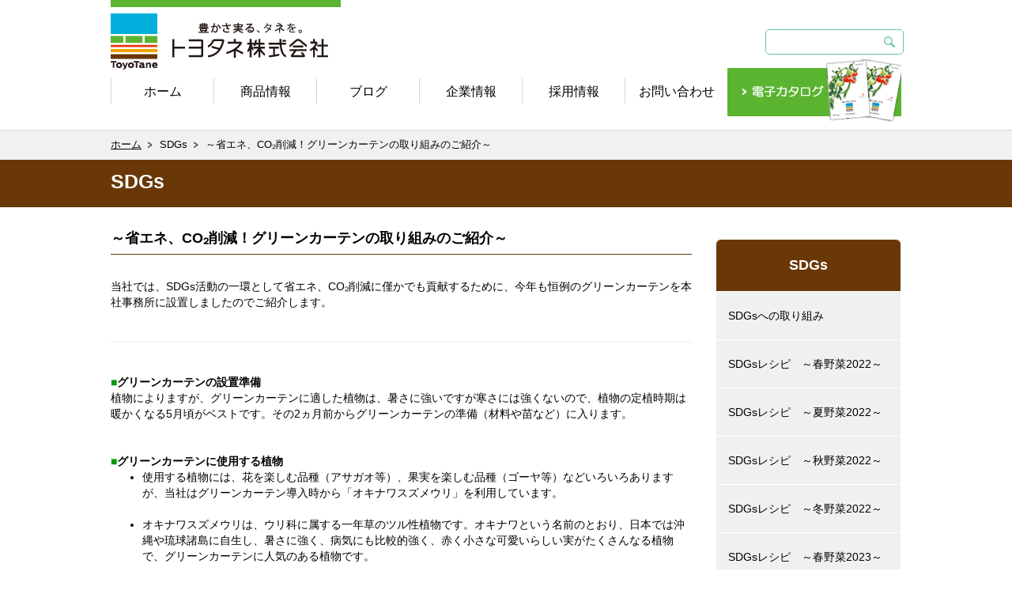

--- FILE ---
content_type: text/html
request_url: https://www.toyotane.co.jp/feature/002480.html
body_size: 23079
content:
<!DOCTYPE html><html lang="ja"><head><meta charset="utf-8"><meta http-equiv="X-UA-Compatible" content="IE=edge"><meta name="viewport" content="width=device-width,initial-scale=1.0"><meta name="description" content="トヨタネはたね・苗・一般農業資材を取り扱う会社です。農業に関することならおまかせください。遠方からのお問い合わせもお気軽にどうぞ。" /><meta name="keywords" content="トヨタネ株式会社,種苗,肥料,農業資材,ビニールハウス,農ビ,ペンタキープ,たね,苗,豊橋" /><meta name="copyright" content="Copyright (C) Toyohashi Seed Co.,ltd. All Rights Reserved."><meta name="robots" content="index,follow"><link rel="index" href="https://www.toyotane.co.jp/"><link rel="alternate" type="application/rss+xml" title="RSS" href="https://www.toyotane.co.jp/feature/rss20.xml"><title>～省エネ、CO₂削減！グリーンカーテンの取り組みのご紹介～ | 特集 | トヨタネ株式会社。農業に関することならおまかせください。</title><link rel="stylesheet" media="all" href="../css/bootstrap.css"><link rel="stylesheet" media="all" href="../css/lightbox.css"><link rel="stylesheet" media="all" href="../css/hover.css" /><link rel="stylesheet" media="all" href="../css/feature.css" /><!--[if lt IE 9]><script type="text/javascript" src="../js/html5shiv.js"></script><script type="text/javascript" src="../js/respond.js"></script><![endif]--><script type="text/javascript">  var _gaq = _gaq || [];  _gaq.push(['_setAccount', 'UA-20374167-1']);  _gaq.push(['_trackPageview']);  (function() {    var ga = document.createElement('script'); ga.type = 'text/javascript'; ga.async = true;    ga.src = ('https:' == document.location.protocol ? 'https://ssl' : 'http://www') + '.google-analytics.com/ga.js';    var s = document.getElementsByTagName('script')[0]; s.parentNode.insertBefore(ga, s);  })();</script><!-- Google tag (gtag.js) --><script async src="https://www.googletagmanager.com/gtag/js?id=G-K7YR4B07W2"></script><script>  window.dataLayer = window.dataLayer || [];  function gtag(){dataLayer.push(arguments);}  gtag('js', new Date());  gtag('config', 'G-K7YR4B07W2');</script></head><body id="head"><!-- ヘッダー --><div class="navbar navbar-default" role="navigation">  <div class="container">    <div class="navbar-header">      <button type="button" class="navbar-toggle" data-toggle="collapse" data-target=".navbar-collapse">Menu</button>      <div class="_my_navbar_logo_img"><a class="navbar-brand" href="../"><h1><img src="../imgs/logo.gif" alt="たね・苗・一般農業資材を取り扱う会社｜トヨタネ株式会社のWEBページ" title="たね・苗・一般農業資材を取り扱う会社｜トヨタネ株式会社のWEBページ" /></h1></a></div>    </div>    <div class="navbar-collapse collapse">      <ul class="nav navbar-nav visible-xs _my_navbar_sp">        <li class="home"><a href="../"><span class="glyphicon glyphicon-home"></span> ホーム</a></li>        <li class="products"><a href="../products/"><span class="glyphicon glyphicon-comment"></span> 商品情報</a></li>        <li class="blog">          <a href="javascript:void(0)"><span class="glyphicon glyphicon-list-alt"></span> ブログ</a>          <ul class="_my_header_menu">            <li><a href="https://www.toyotane.co.jp/blog/president/">社長のつぶやき</a></li>            <li><a href="https://www.toyotane.co.jp/blog/farm/">農場日記</a></li>            <li><a href="https://www.toyotane.co.jp/blog/chlorophyll/">クロロフィル通信</a></li>          </ul>        </li>        <li class="company"><a href="../company/"><span class="glyphicon glyphicon-star"></span> 企業情報</a></li>        <li class="recruit"><a href="../recruit/"><span class="glyphicon glyphicon-user"></span> 採用情報</a></li>        <li class="contact"><a href="../contact/"><span class="glyphicon glyphicon-question-sign"></span> お問い合わせ</a></li>        <li class="catalog"><a href="../page/000686.html"><span class="glyphicon glyphicon-book"></span> 電子カタログ</a></li>        <li class="search">          <form action="../search/index.html" id="cse-search-box2" onsubmit="return check_site_search(this);">          <div class="input-group">            <input type="text" name="q" class="form-control" />            <span class="input-group-btn"><button class="btn btn-default" type="submit">検索</button></span>          </div>          </form>        </li>      </ul>      <ul class="nav navbar-nav navbar-right hidden-xs _my_navbar_link">        <li>          <div class="_my_google_search">            <form action="../search/index.html" id="cse-search-box" onsubmit="return check_site_search(this);">            <div>              <input type="text" name="q" size="20" />              <input type="submit" value="検索" />            </div>            </form>          </div>        </li>      </ul>    </div><!--/.navbar-collapse -->  </div></div><!-- //ヘッダー --><!-- グローバルナビゲーション --><div class="_my_wrapper_gnav hidden-xs">  <div class="container">    <ul>      <li class="home"><a href="../">ホーム</a></li>      <li class="products"><a href="../products/">商品情報</a></li>      <li class="blog" onmouseover="$('#blog_menu').slideDown('fast');" onmouseleave="$('#blog_menu').slideUp('fast');">        <a href="javascript:void(0);">ブログ</a>        <div id="blog_menu" style="display: none;">          <ul>            <li><a href="https://www.toyotane.co.jp/blog/president/"><span class="glyphicon glyphicon-menu-right" aria-hidden="true"></span> 社長のつぶやき</a></li>            <li><a href="https://www.toyotane.co.jp/blog/farm/"><span class="glyphicon glyphicon-menu-right" aria-hidden="true"></span> 農場日記</a></li>            <li><a href="https://www.toyotane.co.jp/blog/chlorophyll/"><span class="glyphicon glyphicon-menu-right" aria-hidden="true"></span> クロロフィル通信</a></li>          </ul>        </div>      </li>      <li class="company"><a href="../company/">企業情報</a></li>      <li class="recruit"><a href="../recruit/">採用情報</a></li>      <li class="contact"><a href="../contact/">お問い合わせ</a></li>      <li class="catalog"><a href="../page/000686.html">電子カタログ</a></li>    </ul>  </div></div><!-- //グローバルナビゲーション --><!-- メインコンテンツ --><div class="_my_breadcrumb">  <div class="container">    <ul>      <li><a href="../">ホーム</a></li>      <li>SDGs</li>      <li class="noPath">～省エネ、CO₂削減！グリーンカーテンの取り組みのご紹介～</li>    </ul>  </div></div><div class="_my_title">  <div class="container">    <h2>SDGs</h2>  </div></div><div class="container">  <div class="row">    <div class="col-sm-9 _my_main">      <h3 class="_my_subtitle">～省エネ、CO₂削減！グリーンカーテンの取り組みのご紹介～</h3><!-- 詳細内容 --><div class="_my_article_detail"><br>当社では、SDGs活動の一環として省エネ、CO₂削減に僅かでも貢献するために、今年も恒例のグリーンカーテンを本社事務所に設置しましたのでご紹介します。<div></div><div><br></div><div><hr></div><div><br></div><font color="#009900">■</font><b>グリーンカーテンの設置準備</b><div></div>植物によりますが、グリーンカーテンに適した植物は、暑さに強いですが寒さには強くないので、植物の定植時期は暖かくなる5月頃がベストです。その2ヵ月前からグリーンカーテンの準備（材料や苗など）に入ります。<div></div><div><br></div><div></div><br><font color="#009900">■</font><b>グリーンカーテンに使用する植物</b><div></div><ul class="list-1"><li>使用する植物には、花を楽しむ品種（アサガオ等）、果実を楽しむ品種（ゴーヤ等）などいろいろありますが、当社はグリーンカーテン導入時から「オキナワスズメウリ」を利用しています。</li><br> <li>オキナワスズメウリは、ウリ科に属する一年草のツル性植物です。オキナワという名前のとおり、日本では沖縄や琉球諸島に自生し、暑さに強く、病気にも比較的強く、赤く小さな可愛いらしい実がたくさんなる植物で、グリーンカーテンに人気のある植物です。</li><br> <li>ウリという名前で見た目も可愛らしいですが、実は有毒で食用ではありません</li><br></ul><font color="#009900">■</font><b>オキナワスズメウリの苗生産</b><ul class="list-1"><li>今までは社員が作った苗や不足分を園芸店で購入し定植していましたが、今年は昨年採取した種子を、当社のナーセリーにて生産しまた。下の写真のように素晴らしい苗が出来ました。</li></ul><div><div></div><br>【当社磐田ナーセリーにて】</div><div></div><div><a href="/ufile/library/7042_file.jpg" class="lightview" rel="gallery[group1]" title=""><img src="/ufile/library/7042_file.jpg" border="0" width="400" style="float: none;"></a></div><ul class="list-1"><div></div><br><li>オキナワスズメウリの苗は園芸店などでも売っていますが、種子が手に入ればご家庭でも苗の生産は出来ます。但し、播種から発芽までは、種子の殻が硬いのでゆっくりです。</li></ul><div></div><br><font color="#009900">■</font><b>グリーンカーテン用の支柱設置とネット張り</b><ul class="list-1"><li>支柱は、事務所の壁に金具等で固定しておりますので、毎年片付けずに利用します。数年前の設置から、ずっと下の写真の状態です。</li><br><li>ネットは、グリーンカーテン終了後、植物と一緒に片付けてしまうので、毎年ネット張りをします。（当社のネットの高さ2ｍ幅で支柱に取り付けています）</li><br></ul><div></div><a href="/ufile/library/7045_file.jpg" class="lightview" rel="gallery[group1]" title=""><img src="/ufile/library/7045_file.jpg" border="0" width="400" style="float: none;"></a><div></div><br><div></div><br><font color="#009900">■</font><b>植物の定植（50ｃｍ間隔で定植）</b><div></div><div></div><a href="/ufile/library/7046_file.jpg" class="lightview" rel="gallery[group1]" title=""><img src="/ufile/library/7046_file.jpg" border="0" width="400" style="float: none;"></a><div></div><br><li>定植後、植物が1～1.5メートル位に成長したら、側枝を伸ばし横に広げるため、一番太い親蔓を摘心しています。</li><div></div><br><li>暑さに強いオキナワスズメウリですが、灌水は日曜・祝日を除き毎日行いました。猛暑日は、樹勢を見て1日2回の時もあります。</li><div></div><br><div></div><br><font color="#009900">■</font><b>定植後、約1ヵ月で下の写真のように成長しました。</b><div></div><br><div></div>【外観状況】<div></div><a href="/ufile/library/7050_file.jpg" class="lightview" rel="gallery[group1]" title="外観状況②"><img src="/ufile/library/7050_file.jpg" border="0" width="400" alt="外観状況②" title="外観状況②" style="float: none;"></a><div></div><br><li>今年は特に暑さが厳しく、葉焼けなども見られ、今後が気になります。</li><div></div><br><li>左側の赤丸部分はゴーヤです。昨年の実から種が落ち、発芽し成長しています。毎年発芽し、ここ数年自生状態です。しかし、実は小さいです。実を楽しむなら毎年ゴーヤ苗を植えることをお薦めします。<div></div><br><div></div><hr><div></div><br>【1階の会議室（応接室）の室内状況】<div></div><a href="/ufile/library/7051_file.jpg" class="lightview" rel="gallery[group1]" title="会議室室内状況"><img src="/ufile/library/7051_file.jpg" border="0" width="400" alt="会議室室内状況" title="会議室室内状況" style="float: none;"></a></li><div></div><br><div></div><br><li>ブラインドカーテンより、グリーンカーテンのほうが爽やかさを感じて、会議室（応接室）内は見た目で涼しさを感じます。ちょっとした癒しの空間です。</li><div></div><br>今後は更に植物が成長し、葉で覆われさらに日陰が増える予定です。可愛らしい赤い実が沢山なり出したらシーズン終了となります。<div></div><br><div></div><hr><div></div><br><font color="#009900">■</font><b>グリーンカーテンの特徴</b><li>植物が日陰を作ってくれ、省エネ効果も期待</li><li>気化熱の効果で、温度を下げてくれる</li><li>見た目も涼やかで、精神的なリラックス効果が期待できる</li><li>導入費用は、お財布に優しく、エコです（但し、新たに花壇を設置する場合は、諸費投資費用がやや高額）</li><li>果実を楽しむ植物の栽培ができ、家庭菜園を兼ねることもできる</li><div></div><br><div></div><br>このように事務所内の遮熱効果、省エネ効果、癒し効果、また家庭菜園を楽しむ効果などが期待できるグリーンカーテンの取り組みを検討してみてはいかがでしょうか。<div></div>ご興味のある企業様は、当社HPまでお問い合わせ下さい。<div></div>当社のグリーンカーテン設置仕様などをご紹介します。<div></div>グリーンカーテンの取り組みには、本社の他、営業所でも取り組んでいますので写真でご紹介します。<div></div><div><br></div><div><br></div><div></div>【田原営業所事務所（7/13）：使用している植物はゴーヤです】<div></div><a href="/ufile/library/7052_file.jpg" class="lightview" rel="gallery[group1]" title="ゴーヤ"><img src="/ufile/library/7052_file.jpg" border="0" width="400" alt="ゴーヤ" title="ゴーヤ" style="float: none;"></a><div></div><br><div><br></div><div>【岐阜営業所倉庫（7/18）：使用している植物はパッションフルーツです】</div><div></div><a href="/ufile/library/7053_file.jpg" class="lightview" rel="gallery[group1]" title="パッションフルーツ"><img src="/ufile/library/7053_file.jpg" border="0" width="400" alt="パッションフルーツ" title="パッションフルーツ" style="float: none;"></a><div></div><br></div><!-- //詳細内容 -->    </div><!-- //_my_main -->    <div class="col-sm-3 hidden-xs _my_side">      <div class="list-group">        <div class="list-group _my_side_list">          <a href="./" class="list-group-item _my_side_list_title">SDGs</a>          <a href="001962.html" class="list-group-item">SDGsへの取り組み</a>          <a href="002084.html" class="list-group-item">SDGsレシピ　～春野菜2022～</a>          <a href="002165.html" class="list-group-item">SDGsレシピ　～夏野菜2022～</a>          <a href="002252.html" class="list-group-item">SDGsレシピ　～秋野菜2022～</a>          <a href="002308.html" class="list-group-item">SDGsレシピ　～冬野菜2022～</a>          <a href="002396.html" class="list-group-item">SDGsレシピ　～春野菜2023～</a>          <a href="002438.html" class="list-group-item">SDGsレシピ　～夏野菜2023～</a>          <a href="002480.html" class="list-group-item active">～省エネ、CO₂削減！グリーンカーテンの取り組みのご紹介～</a>          <a href="002511.html" class="list-group-item">SDGsレシピ　～秋野菜2023～</a>          <a href="002519.html" class="list-group-item">トヨタネの食育　総務チーム　～ブロッコリー～</a>          <a href="002600.html" class="list-group-item">トヨタネの食育　経理チーム</a>          <a href="002601.html" class="list-group-item">SDGsレシピ　～経理チーム～</a>          <a href="002654.html" class="list-group-item">トヨタネの食育　総務チーム　～エンドウ・ソラマメ～</a>        </div>      </div>    </div><!-- //_my_side -->  </div></div><!-- //メインコンテンツ --><!-- フッター --><p class="pagetop hidden-xs"><a href="#head"><img src="../imgs/pagetop.png" alt="ページトップへ" /></a></p><div class="_my_link_pagetop visible-xs"><a href="#head">Page Top</a></div><div class="_my_wrapper_footer">  <div class="container">    <div class="row">    </div>    <div class="row">      <div class="col-sm-4">        <div class="_my_footer_cinfo clearfix">          <dl>            <dt><img src="../imgs/logo_s.png" /></dt>            <dd class="hidden-xs">〒441-8517 愛知県豊橋市向草間町字北新切12番地1<br />TEL.(0532)45-4137(代表)  FAX.(0532)45-4494  </dd>            <dd class="hidden-xs"><a href="https://www.facebook.com/toyotane" target="_blank"><img src="../imgs/fb.jpg" width="220" height="29" /></a></dd><!--            <dd class="hidden-xs"><a href="https://www.kattemiyo.net/" target="_blank"><img src="../imgs/online.jpg" width="220" height="60" /></a></dd>-->            <dd class="hidden-xs"><a href="http://www.jasta.or.jp/" target="_blank"><img src="../imgs/kyokai.png" width="220" height="43" /></a></dd>          </dl>        </div>      </div>      <div class="col-sm-8">        <div class="_my_footer_sinfo hidden-xs">          <div class="smap">            <dl>              <dt>商品情報</dt>              <dd><a href="../products/category25.html">種苗</a></dd>              <dd><a href="../products/category2.html">養液栽培システム</a></dd>              <dd><a href="../products/category1.html">農業用グリーンハウス</a></dd>              <dd><a href="../products/category5.html">生産資材</a></dd>              <dd><a href="../products/category7.html">肥料・培土</a></dd>              <dd><a href="../products/category26.html">環境制御</a></dd>            </dl>          </div>          <div class="smap">            <dl>              <dt>最新情報</dt>              <dd><a href="../news/">最新情報一覧</a></dd>              <dt>ブログ</dt>              <dd><a href="https://www.toyotane.co.jp/blog/president/">社長のつぶやき</a></dd>              <dd><a href="https://www.toyotane.co.jp/blog/farm/">農場日記</a></dd>              <dd><a href="https://www.toyotane.co.jp/blog/chlorophyll/">クロロフィル通信</a></dd>             <dt>特集ページ</dt>              <dd><a href="000696.html">Profarm｜プロファーム</a></dd>              <dd><a href="000695.html">たね＆資材情報ステーション</a></dd>            </dl>          </div>          <div class="smap">            <dl>              <dt>企業情報</dt>              <dd><a href="https://www.toyotane.co.jp/company/000680.html">ごあいさつ</a></dd>              <dd><a href="https://www.toyotane.co.jp/company/000681.html">会社概要</a></dd>              <dd><a href="https://www.toyotane.co.jp/company/001569.html">会社沿革</a></dd>              <dd><a href="https://www.toyotane.co.jp/company/000693.html">企業理念</a></dd>              <dd><a href="https://www.toyotane.co.jp/company/003043.html">健康経営の推進方針</a></dd>              <dd><a href="https://www.toyotane.co.jp/company/000676.html">種苗業界とは</a></dd>              <dd><a href="https://www.toyotane.co.jp/company/000677.html">トヨタネの事業領域</a></dd>              <dd><a href="https://www.toyotane.co.jp/company/000694.html">主な取り組み</a></dd>              <dd><a href="https://www.toyotane.co.jp/company/000684.html">プライバシーポリシー</a></dd>              <dd><a href="https://www.toyotane.co.jp/company/001568.html">事業所一覧</a></dd>              <dd><a href="https://www.toyotane.co.jp/company/002855.html">公的研究費の管理体制について</a></dd>            </dl>          </div>          <div class="smap">            <dl>              <dt>その他</dt>              <dd><a href="../page/000056.html">リンク集</a></dd>              <dd><a href="../contact/">カタログ請求・お問い合わせ</a></dd>            </dl>          </div>        </div>      </div>    </div>  </div></div><div class="visible-xs _my_footer_list_mobile">  <div class="container">    <div class="row">      <div class="list-group"><a href="#" class="list-group-item">SDGs</a>        <a href="001962.html" class="list-group-item">SDGsへの取り組み</a>        <a href="002084.html" class="list-group-item">SDGsレシピ　～春野菜2022～</a>        <a href="002165.html" class="list-group-item">SDGsレシピ　～夏野菜2022～</a>        <a href="002252.html" class="list-group-item">SDGsレシピ　～秋野菜2022～</a>        <a href="002308.html" class="list-group-item">SDGsレシピ　～冬野菜2022～</a>        <a href="002396.html" class="list-group-item">SDGsレシピ　～春野菜2023～</a>        <a href="002438.html" class="list-group-item">SDGsレシピ　～夏野菜2023～</a>        <a href="002480.html" class="list-group-item active">～省エネ、CO₂削減！グリーンカーテンの取り組みのご紹介～</a>        <a href="002511.html" class="list-group-item">SDGsレシピ　～秋野菜2023～</a>        <a href="002519.html" class="list-group-item">トヨタネの食育　総務チーム　～ブロッコリー～</a>        <a href="002600.html" class="list-group-item">トヨタネの食育　経理チーム</a>        <a href="002601.html" class="list-group-item">SDGsレシピ　～経理チーム～</a>        <a href="002654.html" class="list-group-item">トヨタネの食育　総務チーム　～エンドウ・ソラマメ～</a>      </div>    </div>  </div></div><div class="_my_wrapper_footer_copy">  <div class="container">    <div class="row">      <div class="col-sm-6">        <ul>          <li><a href="../company/">会社案内</a></li>          <li><a href="../recruit/">採用情報</a></li>          <li><a href="../company/000684.html">プライバシーポリシー</a></li>          <li><a href="../contact/">お問合せ</a></li>        </ul>      </div>      <div class="col-sm-6 _my_footer_copy">Copyright © Toyotane Co.,ltd. All Rights Reserved.</div>    </div>  </div></div><!-- //フッター --><!-- Bootstrap core JavaScript --><script src="../js/jquery.js"></script><script src="../js/bootstrap.js"></script><script src="../js/lightbox.js"></script><script src="../js/my.js"></script></body></html>

--- FILE ---
content_type: text/css
request_url: https://www.toyotane.co.jp/css/feature.css
body_size: 17396
content:
@charset "utf-8";/* ----------------------------------------------------------------  共通的な定義 ------------------------------------------------------------------ */body {  color:#000;  font-family: "メイリオ","Meiryo","ＭＳ Ｐゴシック","Hiragino Kaku Gothic Pro","ヒラギノ角ゴ Pro W3",sans-serif;}@media (min-width: 992px) {.container {max-width: 1000px;}}a img{filter : alpha(opacity=100);}a:hover img {filter : alpha(opacity=80);}a:link{  text-decoration : underline;  color:#000;}a:active{  text-decoration : none;  color:#5BB430;}a:visited{  text-decoration : underline;  color:#000;}a:hover{  text-decoration: none;  color:#5BB430;}/* 共通ヘッダー部分 */.navbar-default {margin-bottom: 0;background-color: #FFFFFF;border: none;}.navbar > .container .navbar-brand {margin-left: 0;}.navbar-brand {padding-top: 0;padding-bottom: 0;}.navbar-brand img {margin-top: 14px;width: 200px;}@media (min-width: 767px) {.navbar-brand img {margin-top: 8px;width: 100%;}.navbar-brand {padding-left: 0;}}.navbar-right > li {text-align: right;}/* --- スマホ用プルダウンメニュー --- */.navbar-default .navbar-toggle {margin-top: 18px;margin-right: 15px;color: #AAA;border-color: #AAA;}.navbar-default .navbar-toggle .icon-bar {background-color: #EEE;}.navbar-default .navbar-toggle:hover,.navbar-default .navbar-toggle:focus {color: #FFFFFF;background-color: #DEDEDE;}.navbar-default .navbar-nav > .active > a,.navbar-default .navbar-nav > .active > a:hover,.navbar-default .navbar-nav > .active > a:focus {color: #FFFFFF;background-color: #DEDEDE;}.navbar-default .navbar-nav li {padding-left: 20px;font-size: 1.25em;border-bottom: dotted 1px #DEDEDE;}.navbar-default .navbar-nav > li > a {color: #555;}@media (min-width: 768px) {.navbar-default .navbar-nav li {border-bottom: none;}}/* ----------------------------------------------------------------  各パーツの定義 ------------------------------------------------------------------ *//* ====== ヘッダー ====== */._my_navbar_logo_img {border-top: solid 9px #5BB430;padding-top:0px;margin-left: -5px;}._my_navbar_logo_img h1 {margin-top: 0;padding: 0;}@media (min-width: 768px) {  ._my_navbar_logo_img {    padding-top: 0px;    margin-left: -15px;  }}._my_navbar_link {margin-top: 5px;margin-bottom: 5px;margin-right: -30px;padding: 0;}/* スマホ用 */ul._my_header_menu {list-style-type: none;font-size: 0.85em;}/* Google カスタム検索 */._my_google_search {margin:32px 0 0 0;padding:0;}._my_google_search > form {width: 200px !important;}._my_google_search > form input[type="text"] {height: 32px;padding: 0 5px !important;width: 175px;border:1px #66C79D solid;border-radius: 5px 5px 5px 5px;-moz-border-radius: 5px 5px 5px 5px;-webkit-border-radius: 5px 5px 5px 5px;}._my_google_search > form input[type="submit"] {background: url("../imgs/search.gif") no-repeat scroll 50% 50% #FFFFFF;border: 0 none;color: #FFFFFF;height: 30px;margin-left: -38px;overflow: hidden;text-indent: -999px;width: 30px;-webkit-appearance: none;border-radius: 0px 4px 4px 0px;-moz-border-radius: 0px 4px 4px 0px;-webkit-border-radius: 0px 4px 4px 0px;}/* ====== グローバルナビゲーション ====== */._my_wrapper_gnav {}._my_wrapper_gnav .container {padding: 0;}._my_wrapper_gnav .container > ul {padding-left: 0;height: 80px;list-style-type: none;}._my_wrapper_gnav .container > ul > li {margin-top: 25px;float: left;width: 13.0%;text-align: center;border-left: 1px solid #D6D6D6;}._my_wrapper_gnav .container > ul > li.catalog {margin-top: 0;float: left;width: 22.0%;height: 80px;text-indent: -9999px;border-left: none;background: url("../imgs/catalog.gif") no-repeat 0 0;}._my_wrapper_gnav .container > ul > li > a {display: block;padding-top: 5px;padding-bottom: 5px;font-size: 1em;outline: none;}._my_wrapper_gnav .container > ul > li.catalog > a {height: 80px;}._my_wrapper_gnav .container > ul > li a,._my_wrapper_gnav .container > ul > li a:link,._my_wrapper_gnav .container > ul > li a:active,._my_wrapper_gnav .container > ul > li a:visited,._my_wrapper_gnav .container > ul > li a:hover{  text-decoration : none;}@media (min-width: 992px) {  ._my_wrapper_gnav .container > ul > li > a {    font-size: 1.15em;  }}/* ブログメニュー */div#blog_menu {margin: 0;padding: 10px;background-color: #FFF;border: solid 1px #DDD;border-top-style: none;box-shadow: 2px 2px 2px #AAA;position: absolute;z-index: 1000;}div#blog_menu > ul {margin: 0;padding: 0;list-style-type: none;}div#blog_menu > ul > li {margin: 0;padding: 0;text-align: left;font-size: 1em;}div#blog_menu > ul > li a {display: block;margin: 0;padding: 5px 0;}div#blog_menu > ul > li a:link,div#blog_menu > ul > li a:visit,div#blog_menu > ul > li a:active {text-decoration: none;}div#blog_menu > ul > li a:hover {text-decoration: underline;}/* ====== スライド写真 ====== */._my_wrapper_slider {margin: 0;padding: 0 0 30px 0;}._my_wrapper_slider ul {list-style-type: none;}/* ====== メインコンテンツ ====== */._my_side {margin-top: 20px;text-align: center;}@media (min-width: 768px) {._my_side {text-align: left;}}._my_side img {width: auto;margin-bottom: 10px;}._my_side p {text-align: left;}@media (min-width: 768px) {._my_side img {margin-bottom: 10px;max-width: 100%;}}@media (min-width: 992px) {._my_main {padding-left: 0;}._my_side {padding-right: 0;}}/* --- 大見出し --- */._my_title {margin:0 0 20px 0;height:60px;background-color: #693806;}._my_title h2 {margin:0;padding:15px 0;font-size: 1.75em;font-weight: bold;color: #FFF;}@media (min-width: 768px) {  ._my_title .container {    padding-left: 0;    padding-right: 0;  }}/* --- 小見出し --- */._my_subtitle {margin-top: 10px;padding: 0 0 10px 0;font-size: 1.25em;font-weight: bold;border-bottom: solid 1px #693806;}._my_article_date {font-size: 1em;margin:0;padding:10px 0 0 0.5em;line-height:1.5em;background: url(../imgs/arrow_g.png)  no-repeat 0 50%;}/* --- パンくずナビ --- */._my_breadcrumb {background-color:#F1F1F1;padding:0;margin:0 ;font-size: 0.9em;border-top:1px solid #D6D6D6;}@media (min-width: 768px) {  ._my_breadcrumb .container {    padding-left: 0;    padding-right: 0;  }}._my_breadcrumb  ul {margin: 0;padding:10px 0;}._my_breadcrumb  ul li {display:inline;margin: 0 5px 0 0;padding: 0 14px 0 0;background:url(../imgs/bg_topicspath.png) no-repeat right center;}._my_breadcrumb  .noPath{padding: 0 0 0 0;background: none;}.pop {background-color:#5BB430;margin:10px 0;padding:10px 5px;color:#FFF;}.pop2 {margin:10px 0;padding:10px 5px;background:url(../products/imgs/h4.gif) no-repeat left bottom;}/* テーブル用 */.prof{  width:100%;  border: 2px solid #99CC00;  overflow: hidden;  word-break: break-all;  word-wrap: break-word;} .prof th{  padding: 6px 8px 5px;  border-top: solid 1px #ffffff;  width: 30%;  overflow: hidden;  color: #fff;  font-style: normal;  font-weight: bold;  font-size: 100%;  text-align: left;  word-break: break-all;  word-wrap: break-word;  vertical-align: top;  background-color: #99CC00;} .prof td{padding: 5px 10px;text-align: left;vertical-align: top;background-color: #E6F8C0;border-top: dotted 1px #99CC00;overflow: hidden;word-break: break-all;word-wrap: break-word;} @media (max-width: 400px){.prof th{  width:100%;  display:block;  margin: 0 auto;  border:none;  border-radius: 3px;}.prof td{  display: list-item;  width: 100%;  border-top: none !important;}}/* テーブル2用 */.prof2{  width:100%;  border: 2px solid #E8E8E9;  overflow: hidden;  word-break: break-all;  word-wrap: break-word;} .prof2 th{  padding: 6px 8px 5px;  border-top: solid 1px #ffffff;  width: 30%;  overflow: hidden;  color: #13131e;  font-style: normal;  font-weight: bold;  font-size: 100%;  text-align: left;  word-break: break-all;  word-wrap: break-word;  vertical-align: top;  background-color: #E8E8E9;} .prof2 td{padding: 5px 10px;text-align: left;vertical-align: top;color: #595960;background-color: #ffffff;border-top: dotted 1px #E8E8E9;overflow: hidden;word-break: break-all;word-wrap: break-word;} @media (max-width: 400px){.prof2 th{  width:100%;  display:block;  margin: 0 auto;  border:none;  border-radius: 3px;}.prof2 td{  display: list-item;  width: 100%;  border-top: none !important;}}/* --- サイド最新記事リスト --- */._my_side_list {margin-bottom: 20px;text-align: left;}._my_side_list a {display: block;padding-top: 20px;padding-bottom: 20px;text-decoration: none;}._my_side_list a:link,._my_side_list a:visit,._my_side_list a:active,._my_side_list a:hover {text-decoration: none;}._my_side_list a.list-group-item {border-color: #FFF;background-color: #F0F0F0;}._my_side_list a.list-group-item.active {color: #FFF;border-color: #FFF;background-color: #5BB430;}/* タイトル部分 */._my_side_list a.list-group-item._my_side_list_title {padding-top: 20px;padding-bottom: 20px;color: #FFF;text-align: center;font-size: 1.25em;font-weight: bold;background-color: #693806;border-radius: 7px 7px 0 0;}._my_side_list a.list-group-item._my_side_list_title {color: #FFF;}._my_side_list a:link.list-group-item._my_side_list_title,._my_side_list a:visit.list-group-item._my_side_list_title,._my_side_list a:active.list-group-item._my_side_list_title,._my_side_list a:hover.list-group-item._my_side_list_title {color: #FFF;}/* お問い合わせ */._my_side_contact {text-align:center;background: none repeat scroll 0 0 #fff;border: 1px solid #D6D6D6;cursor: pointer;display: block;font-weight: bold;color:#5BB430;line-height: normal;margin-bottom: 20px;padding: 25px 0;text-decoration: none;}/* --- スマホ用最新記事リスト --- */._my_footer_list_mobile {color: #000;background-color: #5BB430;}._my_footer_list_mobile .list-group {margin-bottom: 0;padding-bottom: 20px;border-bottom: solid 1px #FFF;}._my_footer_list_mobile a.list-group-item {margin-left: 30px;margin-right: 30px;color: #000;text-decoration: none;background: #FFF url(../imgs/list_arrow.png) no-repeat right center;}._my_footer_list_mobile a.list-group-item.active {color: #FFF;border-color: #FFF;background-color: #5BB430;background-image: none;}._my_footer_list_mobile a:link,._my_footer_list_mobile a:active,._my_footer_list_mobile a:visit {color: #000;text-decoration: none;}._my_footer_list_mobile a:hover {color: #000;text-decoration: underline;}._my_footer_list_mobile a.list-group-item:first-child {border-radius: 6px 6px 0 0;}._my_footer_list_mobile a.list-group-item:last-child {border-radius: 0 0 6px 6px;}/* --- 記事詳細 --- */._my_article_detail {margin-bottom: 10px;padding-bottom: 40px;}/* --- RSS・SNSリンク --- */._my_sns_link {margin-top: 10px;margin-bottom: 10px;padding: 0;}._my_sns_link ul {overflow:hidden;list-style:none;margin:0;padding:0;}._my_sns_link li {float: right;margin-right:5px;padding:0;text-indent: -9999px;}._my_sns_link li p{font-size: 0.85em;margin:8px 0 0 0;padding:0;}._my_sns_link li a {text-decoration: none;overflow: hidden;display: block;height: 22px;}._my_sns_link li#rss2 {width: 22px;margin-left: 5px;background: url(../imgs/rss.gif) no-repeat;}._my_sns_link li#twitter {width: 22px;background: url(../imgs/twitter2.gif) no-repeat;}._my_sns_link li#facebook {margin-left: 10px;width: 100px;text-indent: 0;}/* --- 文字色など --- */._my_caution {color: #CC0000;}._my_nowrap {white-space: nowrap;}._my_margintop {margin-top: 15px;}/* --- インデント --- */._my_indent {margin: 0 0 0 10px;}/* --- ボタン共通 --- */._my_button,._my_button:link,._my_button:visited,._my_button:active,._my_button:hover {background-color: #EFEFEF;text-decoration: none;}/* ===== カテゴリートップ ===== *//* --- トップイメージ --- */._my_category_image {margin: 0;padding: 0;text-align: center;}._my_category_image img {width: 100%;max-width: 1000px;}/* --- トップメニュー --- */._my_category_menu {margin:60px 0;padding:0;}._my_category_menu ul {margin:0;padding:0;overflow:hidden;list-style:none;}._my_category_menu li {float:left;width: 31%;text-align:center;background: none repeat scroll 0 0 #fff;border: 1px solid #D6D6D6;cursor: pointer;display: inline-block;font-size: 1em;font-weight: bold;color:#5BB430;line-height: normal;margin:0 15px 15px 0;padding: 25px 0;text-decoration: none;}._my_category_menu li a:hover {color:#5BB430;}._my_category_menu li.sp {margin:0 0 15px 0;}@media (min-width: 992px) {  ._my_category_menu li {    width: 23%;  }}/* スマホ用 */._my_category_menu_mobile a.list-group-item {color: #5BB430;text-decoration: none;background: url(../imgs/list_arrow.png) no-repeat right center;}._my_category_menu_mobile a:link,._my_category_menu_mobile a:active,._my_category_menu_mobile a:visit {color: #5BB430;text-decoration: none;}._my_category_menu_mobile a:hover {color: #5BB430;text-decoration: underline;}/* --- トップメニュー --- */._my_category_list {margin:0;padding:0;}._my_category_list dl{overflow:hidden;width: 100%;padding: 0;margin:0;list-style:none;}._my_category_list dt{margin:0;padding:15px 1em 10px 0.5em;float:left;font-size: 1em;font-weight:normal;background: url(../imgs/arrow_g.png)  no-repeat 0 50%;}._my_category_list dd{margin:0;padding:15px 0.5em;font-size: 1em;border-bottom:dotted #666 1px;line-height:1.5em;}/* ===== ページの先頭へ ====== */.pagetop {display: none;position: fixed;bottom: 10px;right: 10px;z-index: 10;}.pagetop a {width: 83px;height: 63px;opacity: 0.7;}.pagetop a:hover {opacity: 1.0;}@media (min-width: 768px) {  .pagetop {    bottom: 60px;    right: 60px;  }}._my_link_pagetop {margin: 0;padding: 10px;text-align: center;color: #000;background-color: #DDD;}._my_link_pagetop a,._my_link_pagetop a:link,._my_link_pagetop a:visited {color: #000;text-decoration: none;}._my_link_pagetop a:hover {color: #000;text-decoration: underline;}/* Facebook */._my_link_facebook {margin: 0;padding: 10px;text-align: center;color: #FFF;background-color: #3A5795;}._my_link_facebook a,._my_link_facebook a:link,._my_link_facebook a:visited {color: #FFF;text-decoration: none;}._my_link_facebook a:hover {color: #FFF;text-decoration: underline;}/* ===== フッター部分 ====== */._my_wrapper_footer {padding-top: 10px;background:#F1FAF1 url(../imgs/cara.png)  no-repeat -1690px bottom;}._my_wrapper_footer .container {padding: 10px 0 0 0;}._my_wrapper_footer .container a,._my_wrapper_footer .container a:link,._my_wrapper_footer .container a:visited {text-decoration: none;}._my_wrapper_footer .container a:hover {text-decoration: underline;}/* 会社情報・リンク */._my_footer_cinfo {margin:0;padding:0 0 80px 0;}._my_footer_cinfo dl {padding-bottom: 10px;}._my_footer_cinfo dt {margin:10px 0;padding:0 0 60px 0;text-align: center;}._my_footer_cinfo dd {font-size: 0.85em;line-height:1.3;margin:0 0 10px 0;padding:0;}/* カテゴリー別リンク */._my_footer_sinfo {margin:20px 0 0 0;padding:0;overflow:hidden;}._my_footer_sinfo .smap {width:20%;float:left;margin:0 6px 0 0;padding:0;}._my_footer_sinfo .smap dt{font-size: 0.85em;margin:0 5px 0 0;padding:0;font-weight:bold;color:#5BB430;}._my_footer_sinfo .smap dd{font-size: 0.80em;line-height:1.2;margin:0 0 2px 0;padding:0;}@media (min-width: 768px) {  ._my_wrapper_footer {    padding-top: 0;    background:#F1FAF1 url(../imgs/cara.png)  no-repeat center bottom;  }  ._my_footer_cinfo dt {    padding-bottom: 0;    text-align: left;  }  ._my_footer_sinfo .smap {    width:22%;  }}@media (min-width: 992px) {  ._my_footer_sinfo .smap {    width:24%;  }}/* コピーライト部分 */._my_wrapper_footer_copy {margin: 0;padding: 0;color:#fff;font-size: 1em;background-color:#5BB430;}._my_wrapper_footer_copy .container {padding: 10px 0;}@media (min-width: 768px) {  ._my_wrapper_footer_copy .container {    padding: 30px 0;  }}._my_wrapper_footer_copy ul{margin: 0 0 20px 0;padding: 10px;overflow:hidden;list-style:none;}._my_wrapper_footer_copy li {float:left;padding-right:6px;margin-right:6px;display: inline-block;}._my_footer_copy {width:350px;text-align: right;font-size: 0.6em;}@media (min-width: 768px) {  ._my_wrapper_footer_copy ul {    margin-bottom: 0;    padding:0;  }  ._my_wrapper_footer_copy li {    border-right:1px solid #fff;  }  ._my_wrapper_footer_copy li:last-child {    border-right: none;  }  ._my_footer_copy {    font-size: 0.85em;  }}._my_wrapper_footer_copy .container a,._my_wrapper_footer_copy .container a:link,._my_wrapper_footer_copy .container a:visited {color:#fff;}._my_wrapper_footer_copy .container a:hover {color:#fff;text-decoration: none;}

--- FILE ---
content_type: application/javascript
request_url: https://www.toyotane.co.jp/js/my.js
body_size: 1853
content:
/**

 toyotane.co.jp

*/

$(document).ready(function() {
	var pagetop = $('.pagetop');
	$(window).scroll(function () {
		if ($(this).scrollTop() > 500) {
			pagetop.fadeIn();
		} else {
			pagetop.fadeOut();
		}
	});
	$('a[href="#head"]').click(function () {
		$('body, html').animate({ scrollTop: 0 }, 500);
		return false;
	});

	if ($('body').width() < 768) {
//		$('._my_article_detail img[src*="/ufile/"]').removeAttr('width').removeAttr('height').css('width', '').css('height', '');
//		$('._my_article_detail img[src^="data:"]').removeAttr('width').removeAttr('height').css('width', '').css('height', '');
		$('._my_article_detail img').removeAttr('width').removeAttr('height').css('width', '').css('height', '');
	}
//	$('._my_article_detail img[src*="/ufile/"]').css('max-width', '100%');
//	$('._my_article_detail img[src^="data:"]').css('max-width', '100%');
	$('._my_article_detail img').css('max-width', '100%');

	// サイド部分のサブカテゴリー展開
	$('._my_side_list ._my_subcategory_item > ._my_subcategory_arrow').click(function() {
		var submenu = $(this).parent('._my_subcategory_item').next('._my_subcategory_list');
		if (submenu.hasClass('open')) {
			submenu.removeClass('open');
			submenu.slideUp('fast', function() {
				$(this).prev('._my_subcategory_item').find('._my_subcategory_arrow').html('<span class="glyphicon glyphicon-menu-down"></span>');
			});
		}
		else {
			submenu.addClass('open');
			submenu.slideDown('fast', function() {
				$(this).prev('._my_subcategory_item').find('._my_subcategory_arrow').html('<span class="glyphicon glyphicon-menu-up"></span>');
				//$(this);
			});
		}
		return false;
	});
});



// ----- サイト内検索 -----
function check_site_search(form) {
	if (form.q.value == '') {
		alert('検索キーワードを入力してください');
		form.q.focus();
		return false;
	}
	return true;
}
